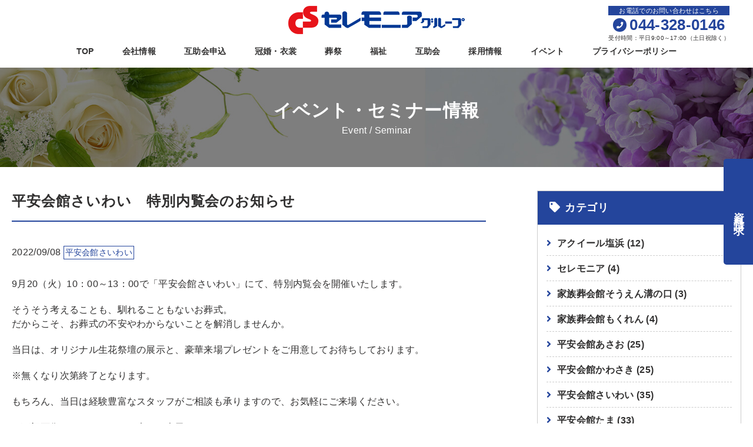

--- FILE ---
content_type: text/html; charset=UTF-8
request_url: https://ceremonia.co.jp/events/1436/
body_size: 11576
content:
<!doctype html>

<html lang="ja" class="no-js">
	<head>
		<meta charset="UTF-8">
		<title>平安会館さいわい　特別内覧会のお知らせ - セレモニアグループ</title>

		<link href="//www.google-analytics.com" rel="dns-prefetch">
        <link href="https://ceremonia.co.jp/wp-content/themes/html5blank-stable/img/icons/favicon.ico" rel="shortcut icon">
        <link href="https://ceremonia.co.jp/wp-content/themes/html5blank-stable/img/icons/touch.png" rel="apple-touch-icon-precomposed">

		<meta http-equiv="X-UA-Compatible" content="IE=edge,chrome=1">
		<meta name="viewport" content="width=device-width, initial-scale=1.0">
		<meta name="description" content="">

    <link rel="stylesheet" href="https://use.fontawesome.com/releases/v5.6.3/css/all.css">
    
    <script src="https://code.jquery.com/jquery-3.2.1.min.js"></script>
    <script src="https://cdnjs.cloudflare.com/ajax/libs/jquery-easing/1.4.1/jquery.easing.min.js"></script>
    <script src="https://ceremonia.co.jp/wp-content/themes/html5blank-stable/js/common.min.js"></script>
    <script src="https://ceremonia.co.jp/wp-content/themes/html5blank-stable/js/jquery.inview.min.js"></script>
    <script type="text/javascript" src="http://code.jquery.com/jquery-migrate-1.4.1.min.js"></script>
		<meta name='robots' content='index, follow, max-image-preview:large, max-snippet:-1, max-video-preview:-1' />
	<style>img:is([sizes="auto" i], [sizes^="auto," i]) { contain-intrinsic-size: 3000px 1500px }</style>
	
	<!-- This site is optimized with the Yoast SEO plugin v26.1.1 - https://yoast.com/wordpress/plugins/seo/ -->
	<link rel="canonical" href="https://ceremonia.co.jp/events/1436/" />
	<meta property="og:locale" content="ja_JP" />
	<meta property="og:type" content="article" />
	<meta property="og:title" content="平安会館さいわい　特別内覧会のお知らせ - セレモニアグループ" />
	<meta property="og:description" content="9月20（火）10：00～13：00で「平安会館さいわい」にて、特別内覧会を開催いたします。 そうそう考えることも、馴れることもないお葬式。だからこそ、お葬式の不安やわからないことを解消しませんか。 当日は、オリジナル生&hellip;" />
	<meta property="og:url" content="https://ceremonia.co.jp/events/1436/" />
	<meta property="og:site_name" content="セレモニアグループ" />
	<meta property="article:modified_time" content="2022-10-07T01:18:47+00:00" />
	<meta property="og:image" content="https://ceremonia.co.jp/wp-content/uploads/2022/08/thumb.jpg" />
	<meta property="og:image:width" content="528" />
	<meta property="og:image:height" content="352" />
	<meta property="og:image:type" content="image/jpeg" />
	<meta name="twitter:card" content="summary_large_image" />
	<script type="application/ld+json" class="yoast-schema-graph">{"@context":"https://schema.org","@graph":[{"@type":"WebPage","@id":"https://ceremonia.co.jp/events/1436/","url":"https://ceremonia.co.jp/events/1436/","name":"平安会館さいわい　特別内覧会のお知らせ - セレモニアグループ","isPartOf":{"@id":"https://ceremonia.co.jp/#website"},"primaryImageOfPage":{"@id":"https://ceremonia.co.jp/events/1436/#primaryimage"},"image":{"@id":"https://ceremonia.co.jp/events/1436/#primaryimage"},"thumbnailUrl":"https://ceremonia.co.jp/wp-content/uploads/2022/08/thumb.jpg","datePublished":"2022-09-08T00:41:27+00:00","dateModified":"2022-10-07T01:18:47+00:00","breadcrumb":{"@id":"https://ceremonia.co.jp/events/1436/#breadcrumb"},"inLanguage":"ja","potentialAction":[{"@type":"ReadAction","target":["https://ceremonia.co.jp/events/1436/"]}]},{"@type":"ImageObject","inLanguage":"ja","@id":"https://ceremonia.co.jp/events/1436/#primaryimage","url":"https://ceremonia.co.jp/wp-content/uploads/2022/08/thumb.jpg","contentUrl":"https://ceremonia.co.jp/wp-content/uploads/2022/08/thumb.jpg","width":528,"height":352,"caption":"来場プレゼント付き特別内覧会"},{"@type":"BreadcrumbList","@id":"https://ceremonia.co.jp/events/1436/#breadcrumb","itemListElement":[{"@type":"ListItem","position":1,"name":"Home","item":"https://ceremonia.co.jp/"},{"@type":"ListItem","position":2,"name":"イベント・セミナー情報","item":"https://ceremonia.co.jp/events/"},{"@type":"ListItem","position":3,"name":"平安会館さいわい　特別内覧会のお知らせ"}]},{"@type":"WebSite","@id":"https://ceremonia.co.jp/#website","url":"https://ceremonia.co.jp/","name":"セレモニアグループ","description":"","potentialAction":[{"@type":"SearchAction","target":{"@type":"EntryPoint","urlTemplate":"https://ceremonia.co.jp/?s={search_term_string}"},"query-input":{"@type":"PropertyValueSpecification","valueRequired":true,"valueName":"search_term_string"}}],"inLanguage":"ja"}]}</script>
	<!-- / Yoast SEO plugin. -->


<script type="text/javascript">
/* <![CDATA[ */
window._wpemojiSettings = {"baseUrl":"https:\/\/s.w.org\/images\/core\/emoji\/16.0.1\/72x72\/","ext":".png","svgUrl":"https:\/\/s.w.org\/images\/core\/emoji\/16.0.1\/svg\/","svgExt":".svg","source":{"concatemoji":"https:\/\/ceremonia.co.jp\/wp-includes\/js\/wp-emoji-release.min.js?ver=6.8.3"}};
/*! This file is auto-generated */
!function(s,n){var o,i,e;function c(e){try{var t={supportTests:e,timestamp:(new Date).valueOf()};sessionStorage.setItem(o,JSON.stringify(t))}catch(e){}}function p(e,t,n){e.clearRect(0,0,e.canvas.width,e.canvas.height),e.fillText(t,0,0);var t=new Uint32Array(e.getImageData(0,0,e.canvas.width,e.canvas.height).data),a=(e.clearRect(0,0,e.canvas.width,e.canvas.height),e.fillText(n,0,0),new Uint32Array(e.getImageData(0,0,e.canvas.width,e.canvas.height).data));return t.every(function(e,t){return e===a[t]})}function u(e,t){e.clearRect(0,0,e.canvas.width,e.canvas.height),e.fillText(t,0,0);for(var n=e.getImageData(16,16,1,1),a=0;a<n.data.length;a++)if(0!==n.data[a])return!1;return!0}function f(e,t,n,a){switch(t){case"flag":return n(e,"\ud83c\udff3\ufe0f\u200d\u26a7\ufe0f","\ud83c\udff3\ufe0f\u200b\u26a7\ufe0f")?!1:!n(e,"\ud83c\udde8\ud83c\uddf6","\ud83c\udde8\u200b\ud83c\uddf6")&&!n(e,"\ud83c\udff4\udb40\udc67\udb40\udc62\udb40\udc65\udb40\udc6e\udb40\udc67\udb40\udc7f","\ud83c\udff4\u200b\udb40\udc67\u200b\udb40\udc62\u200b\udb40\udc65\u200b\udb40\udc6e\u200b\udb40\udc67\u200b\udb40\udc7f");case"emoji":return!a(e,"\ud83e\udedf")}return!1}function g(e,t,n,a){var r="undefined"!=typeof WorkerGlobalScope&&self instanceof WorkerGlobalScope?new OffscreenCanvas(300,150):s.createElement("canvas"),o=r.getContext("2d",{willReadFrequently:!0}),i=(o.textBaseline="top",o.font="600 32px Arial",{});return e.forEach(function(e){i[e]=t(o,e,n,a)}),i}function t(e){var t=s.createElement("script");t.src=e,t.defer=!0,s.head.appendChild(t)}"undefined"!=typeof Promise&&(o="wpEmojiSettingsSupports",i=["flag","emoji"],n.supports={everything:!0,everythingExceptFlag:!0},e=new Promise(function(e){s.addEventListener("DOMContentLoaded",e,{once:!0})}),new Promise(function(t){var n=function(){try{var e=JSON.parse(sessionStorage.getItem(o));if("object"==typeof e&&"number"==typeof e.timestamp&&(new Date).valueOf()<e.timestamp+604800&&"object"==typeof e.supportTests)return e.supportTests}catch(e){}return null}();if(!n){if("undefined"!=typeof Worker&&"undefined"!=typeof OffscreenCanvas&&"undefined"!=typeof URL&&URL.createObjectURL&&"undefined"!=typeof Blob)try{var e="postMessage("+g.toString()+"("+[JSON.stringify(i),f.toString(),p.toString(),u.toString()].join(",")+"));",a=new Blob([e],{type:"text/javascript"}),r=new Worker(URL.createObjectURL(a),{name:"wpTestEmojiSupports"});return void(r.onmessage=function(e){c(n=e.data),r.terminate(),t(n)})}catch(e){}c(n=g(i,f,p,u))}t(n)}).then(function(e){for(var t in e)n.supports[t]=e[t],n.supports.everything=n.supports.everything&&n.supports[t],"flag"!==t&&(n.supports.everythingExceptFlag=n.supports.everythingExceptFlag&&n.supports[t]);n.supports.everythingExceptFlag=n.supports.everythingExceptFlag&&!n.supports.flag,n.DOMReady=!1,n.readyCallback=function(){n.DOMReady=!0}}).then(function(){return e}).then(function(){var e;n.supports.everything||(n.readyCallback(),(e=n.source||{}).concatemoji?t(e.concatemoji):e.wpemoji&&e.twemoji&&(t(e.twemoji),t(e.wpemoji)))}))}((window,document),window._wpemojiSettings);
/* ]]> */
</script>
<style id='wp-emoji-styles-inline-css' type='text/css'>

	img.wp-smiley, img.emoji {
		display: inline !important;
		border: none !important;
		box-shadow: none !important;
		height: 1em !important;
		width: 1em !important;
		margin: 0 0.07em !important;
		vertical-align: -0.1em !important;
		background: none !important;
		padding: 0 !important;
	}
</style>
<link rel='stylesheet' id='wp-block-library-css' href='https://ceremonia.co.jp/wp-includes/css/dist/block-library/style.min.css?ver=6.8.3' media='all' />
<style id='classic-theme-styles-inline-css' type='text/css'>
/*! This file is auto-generated */
.wp-block-button__link{color:#fff;background-color:#32373c;border-radius:9999px;box-shadow:none;text-decoration:none;padding:calc(.667em + 2px) calc(1.333em + 2px);font-size:1.125em}.wp-block-file__button{background:#32373c;color:#fff;text-decoration:none}
</style>
<style id='global-styles-inline-css' type='text/css'>
:root{--wp--preset--aspect-ratio--square: 1;--wp--preset--aspect-ratio--4-3: 4/3;--wp--preset--aspect-ratio--3-4: 3/4;--wp--preset--aspect-ratio--3-2: 3/2;--wp--preset--aspect-ratio--2-3: 2/3;--wp--preset--aspect-ratio--16-9: 16/9;--wp--preset--aspect-ratio--9-16: 9/16;--wp--preset--color--black: #000000;--wp--preset--color--cyan-bluish-gray: #abb8c3;--wp--preset--color--white: #ffffff;--wp--preset--color--pale-pink: #f78da7;--wp--preset--color--vivid-red: #cf2e2e;--wp--preset--color--luminous-vivid-orange: #ff6900;--wp--preset--color--luminous-vivid-amber: #fcb900;--wp--preset--color--light-green-cyan: #7bdcb5;--wp--preset--color--vivid-green-cyan: #00d084;--wp--preset--color--pale-cyan-blue: #8ed1fc;--wp--preset--color--vivid-cyan-blue: #0693e3;--wp--preset--color--vivid-purple: #9b51e0;--wp--preset--gradient--vivid-cyan-blue-to-vivid-purple: linear-gradient(135deg,rgba(6,147,227,1) 0%,rgb(155,81,224) 100%);--wp--preset--gradient--light-green-cyan-to-vivid-green-cyan: linear-gradient(135deg,rgb(122,220,180) 0%,rgb(0,208,130) 100%);--wp--preset--gradient--luminous-vivid-amber-to-luminous-vivid-orange: linear-gradient(135deg,rgba(252,185,0,1) 0%,rgba(255,105,0,1) 100%);--wp--preset--gradient--luminous-vivid-orange-to-vivid-red: linear-gradient(135deg,rgba(255,105,0,1) 0%,rgb(207,46,46) 100%);--wp--preset--gradient--very-light-gray-to-cyan-bluish-gray: linear-gradient(135deg,rgb(238,238,238) 0%,rgb(169,184,195) 100%);--wp--preset--gradient--cool-to-warm-spectrum: linear-gradient(135deg,rgb(74,234,220) 0%,rgb(151,120,209) 20%,rgb(207,42,186) 40%,rgb(238,44,130) 60%,rgb(251,105,98) 80%,rgb(254,248,76) 100%);--wp--preset--gradient--blush-light-purple: linear-gradient(135deg,rgb(255,206,236) 0%,rgb(152,150,240) 100%);--wp--preset--gradient--blush-bordeaux: linear-gradient(135deg,rgb(254,205,165) 0%,rgb(254,45,45) 50%,rgb(107,0,62) 100%);--wp--preset--gradient--luminous-dusk: linear-gradient(135deg,rgb(255,203,112) 0%,rgb(199,81,192) 50%,rgb(65,88,208) 100%);--wp--preset--gradient--pale-ocean: linear-gradient(135deg,rgb(255,245,203) 0%,rgb(182,227,212) 50%,rgb(51,167,181) 100%);--wp--preset--gradient--electric-grass: linear-gradient(135deg,rgb(202,248,128) 0%,rgb(113,206,126) 100%);--wp--preset--gradient--midnight: linear-gradient(135deg,rgb(2,3,129) 0%,rgb(40,116,252) 100%);--wp--preset--font-size--small: 13px;--wp--preset--font-size--medium: 20px;--wp--preset--font-size--large: 36px;--wp--preset--font-size--x-large: 42px;--wp--preset--spacing--20: 0.44rem;--wp--preset--spacing--30: 0.67rem;--wp--preset--spacing--40: 1rem;--wp--preset--spacing--50: 1.5rem;--wp--preset--spacing--60: 2.25rem;--wp--preset--spacing--70: 3.38rem;--wp--preset--spacing--80: 5.06rem;--wp--preset--shadow--natural: 6px 6px 9px rgba(0, 0, 0, 0.2);--wp--preset--shadow--deep: 12px 12px 50px rgba(0, 0, 0, 0.4);--wp--preset--shadow--sharp: 6px 6px 0px rgba(0, 0, 0, 0.2);--wp--preset--shadow--outlined: 6px 6px 0px -3px rgba(255, 255, 255, 1), 6px 6px rgba(0, 0, 0, 1);--wp--preset--shadow--crisp: 6px 6px 0px rgba(0, 0, 0, 1);}:where(.is-layout-flex){gap: 0.5em;}:where(.is-layout-grid){gap: 0.5em;}body .is-layout-flex{display: flex;}.is-layout-flex{flex-wrap: wrap;align-items: center;}.is-layout-flex > :is(*, div){margin: 0;}body .is-layout-grid{display: grid;}.is-layout-grid > :is(*, div){margin: 0;}:where(.wp-block-columns.is-layout-flex){gap: 2em;}:where(.wp-block-columns.is-layout-grid){gap: 2em;}:where(.wp-block-post-template.is-layout-flex){gap: 1.25em;}:where(.wp-block-post-template.is-layout-grid){gap: 1.25em;}.has-black-color{color: var(--wp--preset--color--black) !important;}.has-cyan-bluish-gray-color{color: var(--wp--preset--color--cyan-bluish-gray) !important;}.has-white-color{color: var(--wp--preset--color--white) !important;}.has-pale-pink-color{color: var(--wp--preset--color--pale-pink) !important;}.has-vivid-red-color{color: var(--wp--preset--color--vivid-red) !important;}.has-luminous-vivid-orange-color{color: var(--wp--preset--color--luminous-vivid-orange) !important;}.has-luminous-vivid-amber-color{color: var(--wp--preset--color--luminous-vivid-amber) !important;}.has-light-green-cyan-color{color: var(--wp--preset--color--light-green-cyan) !important;}.has-vivid-green-cyan-color{color: var(--wp--preset--color--vivid-green-cyan) !important;}.has-pale-cyan-blue-color{color: var(--wp--preset--color--pale-cyan-blue) !important;}.has-vivid-cyan-blue-color{color: var(--wp--preset--color--vivid-cyan-blue) !important;}.has-vivid-purple-color{color: var(--wp--preset--color--vivid-purple) !important;}.has-black-background-color{background-color: var(--wp--preset--color--black) !important;}.has-cyan-bluish-gray-background-color{background-color: var(--wp--preset--color--cyan-bluish-gray) !important;}.has-white-background-color{background-color: var(--wp--preset--color--white) !important;}.has-pale-pink-background-color{background-color: var(--wp--preset--color--pale-pink) !important;}.has-vivid-red-background-color{background-color: var(--wp--preset--color--vivid-red) !important;}.has-luminous-vivid-orange-background-color{background-color: var(--wp--preset--color--luminous-vivid-orange) !important;}.has-luminous-vivid-amber-background-color{background-color: var(--wp--preset--color--luminous-vivid-amber) !important;}.has-light-green-cyan-background-color{background-color: var(--wp--preset--color--light-green-cyan) !important;}.has-vivid-green-cyan-background-color{background-color: var(--wp--preset--color--vivid-green-cyan) !important;}.has-pale-cyan-blue-background-color{background-color: var(--wp--preset--color--pale-cyan-blue) !important;}.has-vivid-cyan-blue-background-color{background-color: var(--wp--preset--color--vivid-cyan-blue) !important;}.has-vivid-purple-background-color{background-color: var(--wp--preset--color--vivid-purple) !important;}.has-black-border-color{border-color: var(--wp--preset--color--black) !important;}.has-cyan-bluish-gray-border-color{border-color: var(--wp--preset--color--cyan-bluish-gray) !important;}.has-white-border-color{border-color: var(--wp--preset--color--white) !important;}.has-pale-pink-border-color{border-color: var(--wp--preset--color--pale-pink) !important;}.has-vivid-red-border-color{border-color: var(--wp--preset--color--vivid-red) !important;}.has-luminous-vivid-orange-border-color{border-color: var(--wp--preset--color--luminous-vivid-orange) !important;}.has-luminous-vivid-amber-border-color{border-color: var(--wp--preset--color--luminous-vivid-amber) !important;}.has-light-green-cyan-border-color{border-color: var(--wp--preset--color--light-green-cyan) !important;}.has-vivid-green-cyan-border-color{border-color: var(--wp--preset--color--vivid-green-cyan) !important;}.has-pale-cyan-blue-border-color{border-color: var(--wp--preset--color--pale-cyan-blue) !important;}.has-vivid-cyan-blue-border-color{border-color: var(--wp--preset--color--vivid-cyan-blue) !important;}.has-vivid-purple-border-color{border-color: var(--wp--preset--color--vivid-purple) !important;}.has-vivid-cyan-blue-to-vivid-purple-gradient-background{background: var(--wp--preset--gradient--vivid-cyan-blue-to-vivid-purple) !important;}.has-light-green-cyan-to-vivid-green-cyan-gradient-background{background: var(--wp--preset--gradient--light-green-cyan-to-vivid-green-cyan) !important;}.has-luminous-vivid-amber-to-luminous-vivid-orange-gradient-background{background: var(--wp--preset--gradient--luminous-vivid-amber-to-luminous-vivid-orange) !important;}.has-luminous-vivid-orange-to-vivid-red-gradient-background{background: var(--wp--preset--gradient--luminous-vivid-orange-to-vivid-red) !important;}.has-very-light-gray-to-cyan-bluish-gray-gradient-background{background: var(--wp--preset--gradient--very-light-gray-to-cyan-bluish-gray) !important;}.has-cool-to-warm-spectrum-gradient-background{background: var(--wp--preset--gradient--cool-to-warm-spectrum) !important;}.has-blush-light-purple-gradient-background{background: var(--wp--preset--gradient--blush-light-purple) !important;}.has-blush-bordeaux-gradient-background{background: var(--wp--preset--gradient--blush-bordeaux) !important;}.has-luminous-dusk-gradient-background{background: var(--wp--preset--gradient--luminous-dusk) !important;}.has-pale-ocean-gradient-background{background: var(--wp--preset--gradient--pale-ocean) !important;}.has-electric-grass-gradient-background{background: var(--wp--preset--gradient--electric-grass) !important;}.has-midnight-gradient-background{background: var(--wp--preset--gradient--midnight) !important;}.has-small-font-size{font-size: var(--wp--preset--font-size--small) !important;}.has-medium-font-size{font-size: var(--wp--preset--font-size--medium) !important;}.has-large-font-size{font-size: var(--wp--preset--font-size--large) !important;}.has-x-large-font-size{font-size: var(--wp--preset--font-size--x-large) !important;}
:where(.wp-block-post-template.is-layout-flex){gap: 1.25em;}:where(.wp-block-post-template.is-layout-grid){gap: 1.25em;}
:where(.wp-block-columns.is-layout-flex){gap: 2em;}:where(.wp-block-columns.is-layout-grid){gap: 2em;}
:root :where(.wp-block-pullquote){font-size: 1.5em;line-height: 1.6;}
</style>
<link rel='stylesheet' id='contact-form-7-css' href='https://ceremonia.co.jp/wp-content/plugins/contact-form-7/includes/css/styles.css?ver=6.1.4' media='all' />
<link rel='stylesheet' id='html5blank-css' href='https://ceremonia.co.jp/wp-content/themes/html5blank-stable/style.css?ver=1.0' media='all' />
<script type="text/javascript" src="https://ceremonia.co.jp/wp-content/themes/html5blank-stable/js/lib/conditionizr-4.3.0.min.js?ver=4.3.0" id="conditionizr-js"></script>
<script type="text/javascript" src="https://ceremonia.co.jp/wp-content/themes/html5blank-stable/js/lib/modernizr-2.7.1.min.js?ver=2.7.1" id="modernizr-js"></script>
<link rel="https://api.w.org/" href="https://ceremonia.co.jp/wp-json/" /><link rel="alternate" title="JSON" type="application/json" href="https://ceremonia.co.jp/wp-json/wp/v2/events/1436" /><link rel="alternate" title="oEmbed (JSON)" type="application/json+oembed" href="https://ceremonia.co.jp/wp-json/oembed/1.0/embed?url=https%3A%2F%2Fceremonia.co.jp%2Fevents%2F1436%2F" />
<link rel="alternate" title="oEmbed (XML)" type="text/xml+oembed" href="https://ceremonia.co.jp/wp-json/oembed/1.0/embed?url=https%3A%2F%2Fceremonia.co.jp%2Fevents%2F1436%2F&#038;format=xml" />
		<script>
        // conditionizr.com
        // configure environment tests
        conditionizr.config({
            assets: 'https://ceremonia.co.jp/wp-content/themes/html5blank-stable',
            tests: {}
        });
    </script>
    <!-- GoogleAnalyticsタグ -->
    <script>
      (function(i,s,o,g,r,a,m){i['GoogleAnalyticsObject']=r;i[r]=i[r]||function(){
      (i[r].q=i[r].q||[]).push(arguments)},i[r].l=1*new Date();a=s.createElement(o),
      m=s.getElementsByTagName(o)[0];a.async=1;a.src=g;m.parentNode.insertBefore(a,m)
      })(window,document,'script','//www.google-analytics.com/analytics.js','ga');

      ga('create', 'UA-25400468-4', 'auto');
      ga('require', 'displayfeatures');
      ga('require', 'linkid', 'linkid.js');
      ga('send', 'pageview');

    </script>
	</head>
	<body class="wp-singular events-template-default single single-events postid-1436 wp-theme-html5blank-stable ">
    <header id="header">
      <div class="ly-container-wrap">
        <div class="fixed-sp">
                    <div class="logo"><a href="https://ceremonia.co.jp"><img src="https://ceremonia.co.jp/wp-content/themes/html5blank-stable/img/common/logo.png" alt="セレモニアグループ"></a></div>
                    <div class="nav-button">
            <span></span>
            <span></span>
            <span></span>
          </div>
        </div>
        <nav class="nav-wrap">
          <div class="nav-overlay">
            <ul class="nav">
              <li><a href="https://ceremonia.co.jp">TOP</a></li>
              <li id="has-childs" class="parent"><a href="#">会社情報</a>
                <ul class="child under">
                  <li><a href="https://ceremonia.co.jp/company/#company-greeting"><i class="fas fa-caret-right"></i>会社挨拶</a></li>
                  <li><a href="https://ceremonia.co.jp/company/company/"><i class="fas fa-caret-right"></i>会社概要</a></li>
                  <li><a href="https://ceremonia.co.jp/company/facility/"><i class="fas fa-caret-right"></i>事業所案内</a></li>
                  <li><a href="https://ceremonia.co.jp/company/history/"><i class="fas fa-caret-right"></i>沿革</a></li>
                  <li><a href="https://ceremonia.co.jp/company/social/"><i class="fas fa-caret-right"></i>社会貢献活動</a></li>
                  <li><a href="https://ceremonia.co.jp/company/summary/"><i class="fas fa-caret-right"></i>事業概要情報閲覧場所</a></li>
                </ul>
              </li>
              <li><a href="https://ceremonia.co.jp/gojo-form/">互助会申込</a></li>
              <li><a href="https://pure2241.com/" target="_blank" rel="noopener">冠婚・衣裳</a></li>
              <li><a href="https://ceremonia.co.jp/funeral/" rel="noopener">葬祭</a></li>
              <li><a href="https://www.cs-apple.jp/" target="_blank" rel="noopener">福祉</a></li>
              <li><a href="https://ceremonia.co.jp/gojo/">互助会</a></li>
              <li id="has-childs" class="parent"><a href="#">採用情報</a>
                <ul class="child under">
                  <li><a href="https://ceremonia.co.jp/recruit/" target="_blank"><i class="fas fa-caret-right"></i>新卒採用</a></li>
                  <li><a href="https://ceremonia.co.jp/recruit/career/" target="_blank"><i class="fas fa-caret-right"></i>中途採用</a></li>
                </ul>
              </li>
              <li><a href="https://ceremonia.co.jp/events/">イベント</a></li>
              <li><a href="https://ceremonia.co.jp/privacy/index.php">プライバシーポリシー</a></li>
              <!--<li><a href="https://ceremonia.co.jp/enter/">応募フォーム</a></li>-->
            </ul>

                          <div class="contact">
                <span class="tel-ttl">お電話でのお問い合わせはこちら</span>
                <a href="tel:0443280146" class="tel-num"><i class="fas fa-phone"></i>044-328-0146</a>
                <p>受付時間：平日9:00～17:00（土日祝除く）</p>
              </div>
            
          </div>
        </nav>
      </div><!-- /.ly-container-wrap -->
    </header><!-- /.ly-header-->

  <div class="mv-02 p-mb40">
    <div class="ly-container-wrap">
      <div class="main-title">イベント・セミナー情報</div>
      <div class="en-ttl">Event / Seminar</div>
    </div>
  </div><!-- /.mv-02 -->

	<main role="main" class="page-column">
    
    <div class="ly-container-wrap">
      
      <div class="two-column-box clearfix">
        <div class="main-contents single-column">
        
          <!-- article -->
          <article id="post-1436" class="post-1436 events type-events status-publish has-post-thumbnail hentry cate_events-cate-saiwai">

            <!-- post title -->
            <h1 class="m-title-01"><span>平安会館さいわい　特別内覧会のお知らせ</span></h1>
            <!-- /post title -->

            <div class="p-mb30">
              <span class="date">2022/09/08</span>
              <span class="cat">平安会館さいわい</span>
            </div>
            
            
<p>9月20（火）10：00～13：00で「平安会館さいわい」にて、特別内覧会を開催いたします。</p>



<p>そうそう考えることも、馴れることもないお葬式。<br>だからこそ、お葬式の不安やわからないことを解消しませんか。</p>



<p>当日は、オリジナル生花祭壇の展示と、豪華来場プレゼントをご用意してお待ちしております。</p>



<p>※無くなり次第終了となります。</p>



<p>もちろん、当日は経験豊富なスタッフがご相談も承りますので、お気軽にご来場ください。</p>



<p>※下記画像をクリックすると大きく表示されます。</p>



<p><a href="https://ceremonia.co.jp/wp-content/uploads/2022/09/平安会館さいわい　特別内覧会.pdf"><img decoding="async" src="https://ceremonia.co.jp/wp-content/uploads/2022/09/saiwai.jpg" alt="平安会館さいわい　特別内覧会"></a></p>
            
                        <figure class="p-align-c"><img src="https://ceremonia.co.jp/wp-content/uploads/2022/08/thumb.jpg" alt="平安会館さいわい　特別内覧会のお知らせ" style="width: auto;"></figure>
                        
            
          </article>
          <!-- /article -->

        
                <div class="more-button-blue p-mt20"><a href="../">一覧に戻る<i class="fas fa-chevron-right"></i></a></div>
        </div><!-- /.main-contents-->
        
        <div class="sub-menu">
          <h3>カテゴリ</h3>
          <ul>
          	<li class="cat-item cat-item-9"><a href="https://ceremonia.co.jp/cate_events/cate-shiohama/">アクイール塩浜 <span>(12)</span></a>
</li>
	<li class="cat-item cat-item-22"><a href="https://ceremonia.co.jp/cate_events/cate-seremonia/">セレモニア <span>(4)</span></a>
</li>
	<li class="cat-item cat-item-23"><a href="https://ceremonia.co.jp/cate_events/cate-souen-mizonokuchi/">家族葬会館そうえん溝の口 <span>(3)</span></a>
</li>
	<li class="cat-item cat-item-21"><a href="https://ceremonia.co.jp/cate_events/cate-mokuren/">家族葬会館もくれん <span>(4)</span></a>
</li>
	<li class="cat-item cat-item-10"><a href="https://ceremonia.co.jp/cate_events/cate-asao/">平安会館あさお <span>(25)</span></a>
</li>
	<li class="cat-item cat-item-15"><a href="https://ceremonia.co.jp/cate_events/cate-kawasaki/">平安会館かわさき <span>(25)</span></a>
</li>
	<li class="cat-item cat-item-11"><a href="https://ceremonia.co.jp/cate_events/cate-saiwai/">平安会館さいわい <span>(35)</span></a>
</li>
	<li class="cat-item cat-item-12"><a href="https://ceremonia.co.jp/cate_events/cate-tama/">平安会館たま <span>(33)</span></a>
</li>
	<li class="cat-item cat-item-16"><a href="https://ceremonia.co.jp/cate_events/cate-mizonokuchi/">平安会館みぞのくち <span>(19)</span></a>
</li>
	<li class="cat-item cat-item-14"><a href="https://ceremonia.co.jp/cate_events/cate-miyauchi/">平安会館みやうち <span>(30)</span></a>
</li>
	<li class="cat-item cat-item-13"><a href="https://ceremonia.co.jp/cate_events/cate-miyamaedaira/">平安会館みやまえだいら <span>(25)</span></a>
</li>
	<li class="cat-item cat-item-8"><a href="https://ceremonia.co.jp/cate_events/cate-watarida/">平安会館わたりだ <span>(30)</span></a>
</li>
          </ul>
          <h3>年月別</h3>
          <ul class="menu-year-month">	<li><a href='https://ceremonia.co.jp/date/2026/01/?post_type=events'>2026年1月</a>&nbsp;(3)</li>
	<li><a href='https://ceremonia.co.jp/date/2025/12/?post_type=events'>2025年12月</a>&nbsp;(2)</li>
	<li><a href='https://ceremonia.co.jp/date/2025/11/?post_type=events'>2025年11月</a>&nbsp;(3)</li>
	<li><a href='https://ceremonia.co.jp/date/2025/10/?post_type=events'>2025年10月</a>&nbsp;(1)</li>
	<li><a href='https://ceremonia.co.jp/date/2025/09/?post_type=events'>2025年9月</a>&nbsp;(2)</li>
	<li><a href='https://ceremonia.co.jp/date/2025/08/?post_type=events'>2025年8月</a>&nbsp;(5)</li>
	<li><a href='https://ceremonia.co.jp/date/2025/07/?post_type=events'>2025年7月</a>&nbsp;(5)</li>
	<li><a href='https://ceremonia.co.jp/date/2025/06/?post_type=events'>2025年6月</a>&nbsp;(7)</li>
	<li><a href='https://ceremonia.co.jp/date/2025/04/?post_type=events'>2025年4月</a>&nbsp;(3)</li>
	<li><a href='https://ceremonia.co.jp/date/2025/03/?post_type=events'>2025年3月</a>&nbsp;(6)</li>
	<li><a href='https://ceremonia.co.jp/date/2025/02/?post_type=events'>2025年2月</a>&nbsp;(1)</li>
	<li><a href='https://ceremonia.co.jp/date/2025/01/?post_type=events'>2025年1月</a>&nbsp;(6)</li>
	<li><a href='https://ceremonia.co.jp/date/2024/11/?post_type=events'>2024年11月</a>&nbsp;(4)</li>
	<li><a href='https://ceremonia.co.jp/date/2024/10/?post_type=events'>2024年10月</a>&nbsp;(5)</li>
	<li><a href='https://ceremonia.co.jp/date/2024/09/?post_type=events'>2024年9月</a>&nbsp;(3)</li>
	<li><a href='https://ceremonia.co.jp/date/2024/08/?post_type=events'>2024年8月</a>&nbsp;(1)</li>
	<li><a href='https://ceremonia.co.jp/date/2024/07/?post_type=events'>2024年7月</a>&nbsp;(4)</li>
	<li><a href='https://ceremonia.co.jp/date/2024/06/?post_type=events'>2024年6月</a>&nbsp;(6)</li>
	<li><a href='https://ceremonia.co.jp/date/2024/05/?post_type=events'>2024年5月</a>&nbsp;(6)</li>
	<li><a href='https://ceremonia.co.jp/date/2024/04/?post_type=events'>2024年4月</a>&nbsp;(4)</li>
	<li><a href='https://ceremonia.co.jp/date/2024/03/?post_type=events'>2024年3月</a>&nbsp;(2)</li>
	<li><a href='https://ceremonia.co.jp/date/2024/01/?post_type=events'>2024年1月</a>&nbsp;(7)</li>
	<li><a href='https://ceremonia.co.jp/date/2023/12/?post_type=events'>2023年12月</a>&nbsp;(5)</li>
	<li><a href='https://ceremonia.co.jp/date/2023/11/?post_type=events'>2023年11月</a>&nbsp;(4)</li>
	<li><a href='https://ceremonia.co.jp/date/2023/10/?post_type=events'>2023年10月</a>&nbsp;(2)</li>
	<li><a href='https://ceremonia.co.jp/date/2023/09/?post_type=events'>2023年9月</a>&nbsp;(14)</li>
	<li><a href='https://ceremonia.co.jp/date/2023/08/?post_type=events'>2023年8月</a>&nbsp;(5)</li>
	<li><a href='https://ceremonia.co.jp/date/2023/07/?post_type=events'>2023年7月</a>&nbsp;(5)</li>
	<li><a href='https://ceremonia.co.jp/date/2023/06/?post_type=events'>2023年6月</a>&nbsp;(5)</li>
	<li><a href='https://ceremonia.co.jp/date/2023/05/?post_type=events'>2023年5月</a>&nbsp;(3)</li>
	<li><a href='https://ceremonia.co.jp/date/2023/04/?post_type=events'>2023年4月</a>&nbsp;(8)</li>
	<li><a href='https://ceremonia.co.jp/date/2023/03/?post_type=events'>2023年3月</a>&nbsp;(6)</li>
	<li><a href='https://ceremonia.co.jp/date/2023/02/?post_type=events'>2023年2月</a>&nbsp;(3)</li>
	<li><a href='https://ceremonia.co.jp/date/2023/01/?post_type=events'>2023年1月</a>&nbsp;(1)</li>
	<li><a href='https://ceremonia.co.jp/date/2022/12/?post_type=events'>2022年12月</a>&nbsp;(18)</li>
	<li><a href='https://ceremonia.co.jp/date/2022/10/?post_type=events'>2022年10月</a>&nbsp;(7)</li>
	<li><a href='https://ceremonia.co.jp/date/2022/09/?post_type=events'>2022年9月</a>&nbsp;(6)</li>
	<li><a href='https://ceremonia.co.jp/date/2022/08/?post_type=events'>2022年8月</a>&nbsp;(5)</li>
	<li><a href='https://ceremonia.co.jp/date/2022/07/?post_type=events'>2022年7月</a>&nbsp;(5)</li>
	<li><a href='https://ceremonia.co.jp/date/2022/06/?post_type=events'>2022年6月</a>&nbsp;(5)</li>
	<li><a href='https://ceremonia.co.jp/date/2022/05/?post_type=events'>2022年5月</a>&nbsp;(5)</li>
	<li><a href='https://ceremonia.co.jp/date/2022/04/?post_type=events'>2022年4月</a>&nbsp;(5)</li>
	<li><a href='https://ceremonia.co.jp/date/2022/03/?post_type=events'>2022年3月</a>&nbsp;(6)</li>
	<li><a href='https://ceremonia.co.jp/date/2022/02/?post_type=events'>2022年2月</a>&nbsp;(5)</li>
	<li><a href='https://ceremonia.co.jp/date/2022/01/?post_type=events'>2022年1月</a>&nbsp;(4)</li>
	<li><a href='https://ceremonia.co.jp/date/2021/12/?post_type=events'>2021年12月</a>&nbsp;(6)</li>
	<li><a href='https://ceremonia.co.jp/date/2021/10/?post_type=events'>2021年10月</a>&nbsp;(8)</li>
	<li><a href='https://ceremonia.co.jp/date/2021/09/?post_type=events'>2021年9月</a>&nbsp;(2)</li>
	<li><a href='https://ceremonia.co.jp/date/2021/08/?post_type=events'>2021年8月</a>&nbsp;(1)</li>
	<li><a href='https://ceremonia.co.jp/date/2020/02/?post_type=events'>2020年2月</a>&nbsp;(7)</li>
	<li><a href='https://ceremonia.co.jp/date/2020/01/?post_type=events'>2020年1月</a>&nbsp;(3)</li>
          </ul>
        </div><!-- /.sub-menu -->
        
      </div><!-- /.two-column-box -->
      
    </div><!-- /.ly-container-wrap -->
    
	</main>

<div id="common-contact">
    <div class="ly-container-wrap">
      <div class="web-contact">
        <h2>WEBからのお問い合わせ</h2>
        <figure><img src="https://ceremonia.co.jp/wp-content/themes/html5blank-stable/img/common/contact_mail.png" alt=""></figure>
        <div class="black-button"><a href="https://ceremonia.co.jp/contact/">入会案内・資料請求はこちら<i class="fas fa-chevron-right"></i></a></div>
      </div><!-- /.web-contact -->
  
              <div class="tel-contact">
          <h2>お電話でのお問い合わせ</h2>
          <figure><img src="https://ceremonia.co.jp/wp-content/themes/html5blank-stable/img/common/contact_operator.png" alt=""></figure>
          <a href="tel:0443280146" class="tel-num"><i class="fas fa-phone"></i>044-328-0146</a>
          <p>受付時間：平日9:00～17:00（土日祝除く）</p>
        </div><!-- /.web-contact -->
        
    </div>
  </div><!-- /#common-contact -->
  
  
          <a id="d-request" href="https://ceremonia.co.jp/contact/"><span>資料<br class="sp-only">請求</span></a>
      
  
  
  <footer id="footer">
    <nav class="relation-link">
      <div class="ly-container-wrap">
        <div class="group-link">
          <h2>関連リンク</h2>
          <ul style="margin-bottom: 10px;">
            <li><a href="https://www.sano-sousai.co.jp/" target="_blank" rel="noopener"><img src="https://ceremonia.co.jp/wp-content/themes/html5blank-stable/img/common/logo-sano.png" alt="川崎市・横浜市の葬儀は佐野商店"></a></li>
            <li><a href="https://studio-chikai.jp/" target="_blank" rel="noopener"><img src="https://ceremonia.co.jp/wp-content/themes/html5blank-stable/img/common/logo-chikai.png" alt="川崎市のフォトウェディングならStudio CHIKAIへ"></a></li>
            <!-- <li><a href="https://axiarq.jimdosite.com/" target="_blank" rel="noopener"><img src="https://ceremonia.co.jp/wp-content/themes/html5blank-stable/img/common/logo-axiarq.png" alt="結婚相談所アクシアーク,地域密着セレモニアグループがお届けする安心安全と信頼実績の相談所。"></a></li> -->
            <li><a href="https://www.cs-apple.jp/" target="_blank" rel="noopener"><img src="https://ceremonia.co.jp/wp-content/themes/html5blank-stable/img/common/logo-apple.png" alt="セレモニアの介護・福祉サービス あっぷる"></a></li>
            <li><a href="https://pure2241.com/" target="_blank" rel="noopener"><img src="https://ceremonia.co.jp/wp-content/themes/html5blank-stable/img/common/logo-pureheart.png" alt="Wedding&Costume Pure Heart"></a></li>
          </ul>
          <ul>
            <li><a href="https://www.zengokyo.or.jp/" target="_blank" rel="noopener"><img src="https://ceremonia.co.jp/wp-content/themes/html5blank-stable/img/common/logo-zengokyo.png" alt="一般社団法人全日本冠婚葬祭互助協会（全互協）"></a></li>
            <li><a href="https://www.gojokaih.co.jp/" target="_blank" rel="noopener"><img src="https://ceremonia.co.jp/wp-content/themes/html5blank-stable/img/common/logo-gojokaih.png" alt="互助会保証株式会社"></a></li>
            <li><a href="https://www.ceremony-culture.jp/" target="_blank" rel="noopener"><img src="https://ceremonia.co.jp/wp-content/themes/html5blank-stable/img/common/logo-ceremony-culture.png" alt="一般財団法人冠婚葬祭文化振興財団"></a></li>
            <li><a href="https://sikisaisai.jp/" target="_blank" rel="noopener"><img src="https://ceremonia.co.jp/wp-content/themes/html5blank-stable/img/common/logo-sikisaikai.png" alt="暮らしを彩る冠婚葬祭メディアsikisaisai"></a></li>
          </ul>
        </div>
      </div><!-- /.ly-container-wrap -->
    </nav>
    <nav class="relation-link sponsor-link">
      <div class="ly-container-wrap">
        <h2>セレモニアグループは川崎市で活躍するチームや取り組みを応援しています！</h2>
        <div class="flex-box">
          <ul>
            <li><a href="https://www.frontale.co.jp/" target="_blank" rel="noopener"><img src="https://ceremonia.co.jp/wp-content/themes/html5blank-stable/img/common/bnr-frontale.png" alt="川崎フロンターレ"></a></li>
            <li><a href="https://kawasaki-bravethunders.com/" target="_blank" rel="noopener"><img src="https://ceremonia.co.jp/wp-content/themes/html5blank-stable/img/common/bnr-brave-thunders_2023.png" alt="&ONE～KAWASAKI BRAVE THUNDERS SDGs CHALLENGE～"></a></li>
            <li><a href="https://red.necrockets.net/" target="_blank" rel="noopener"><img src="https://ceremonia.co.jp/wp-content/themes/html5blank-stable/img/common/bnr-nec-red-rockets.png" alt="NEC レッドロケッツとオフィシャルパートナー契約締結"></a></li>
          </ul>
        </div>
      </div><!-- /.ly-container-wrap -->
    </nav>
    <nav class="nav-foot">
      <div class="ly-container-wrap">
  
              <div class="foot-info">
          <div class="logo"><a href="https://ceremonia.co.jp"><img src="https://ceremonia.co.jp/wp-content/themes/html5blank-stable/img/common/logo.png" alt="セレモニアグループ"></a></div>
          <div class="contact">
            <span class="tel-ttl">お電話でのお問い合わせはこちら</span>
            <a href="tel:0443280146" class="tel-num"><i class="fas fa-phone"></i>044-328-0146</a>
            <p>受付時間：平日9:00～17:00（土日祝除く）</p>
          </div>
        </div>
            <figure class="pvm">
      <a href="https://privacymark.jp/" target="_blank" rel="noopener noreferrer"><img src="https://ceremonia.co.jp/wp-content/uploads/2025/01/15740058_01_jp.png" alt="プライバシーマーク"></a>
        <figcaption class="fgc">株式会社セレモニア<br>2024年12月取得</figcaption>
      </figure>

        <div class="f-link">
          <ul>
            <li><a href="https://ceremonia.co.jp/company/#company-anchor-link"><i class="fas fa-arrow-circle-right"></i>会社情報</a>
              <div class="sub-menu">
                <ul>
                  <li><a href="https://ceremonia.co.jp/company/#company-greeting"><i class="fas fa-caret-right"></i>会社挨拶</a></li>
                  <li><a href="https://ceremonia.co.jp/company/company/"><i class="fas fa-caret-right"></i>会社概要</a></li>
                  <li><a href="https://ceremonia.co.jp/company/facility/"><i class="fas fa-caret-right"></i>事業所案内</a></li>
                  <li><a href="https://ceremonia.co.jp/company/history/"><i class="fas fa-caret-right"></i>沿革</a></li>
                  <li><a href="https://ceremonia.co.jp/company/social/"><i class="fas fa-caret-right"></i>社会貢献活動</a></li>
                  <li><a href="https://ceremonia.co.jp/company/summary/"><i class="fas fa-caret-right"></i>事業概要情報閲覧場所</a></li>
                </ul>
              </div>
            </li>
          </ul>
          <ul>
            <li><a href="https://pure2241.com/" target="_blank" rel="noopener"><i class="fas fa-arrow-circle-right"></i>冠婚・衣裳</a></li>
            <li><a href="https://ceremonia.co.jp/funeral/" rel="noopener"><i class="fas fa-arrow-circle-right"></i>葬祭</a></li>
            <li><a href="https://www.cs-apple.jp/" target="_blank" rel="noopener"><i class="fas fa-arrow-circle-right"></i>福祉</a></li>
            <li><a href="https://ceremonia.co.jp/gojo/"><i class="fas fa-arrow-circle-right"></i>互助会</a>
                          </li>
          </ul>
          <ul>
            <li><a href="https://ceremonia.co.jp/contact/"><i class="fas fa-arrow-circle-right"></i>お問い合わせ</a></li>
            <li><a href="https://ceremonia.co.jp/recruit/" target="_blank"><i class="fas fa-arrow-circle-right"></i>採用サイト</a></li>
                        <li><a href="https://ceremonia.co.jp/events/index.php"><i class="fas fa-arrow-circle-right"></i>イベント・セミナー情報</a></li>
            <!--<li><a href="https://ceremonia.co.jp/enter/"><i class="fas fa-arrow-circle-right"></i>応募フォーム</a></li>-->
            <li><a href="https://ceremonia.co.jp/events/index.php"><i class="fas fa-arrow-circle-right"></i>イベント・セミナー申込み</a></li>
            <li><a href="https://ceremonia.co.jp/privacy/index.php"><i class="fas fa-arrow-circle-right"></i>プライバシーポリシー</a></li>
            <li><a href="https://ceremonia.co.jp/sitemap/index.php"><i class="fas fa-arrow-circle-right"></i>サイトマップ</a></li>
          </ul>
        </div>
      </div><!-- /.ly-container-wrap -->
    </nav>
    <p class="copyright">&copy; 2020 Ceremonia group.</p>
  </footer><!-- /.ly-footer -->
  <!--<div class="pagetop">▲</div>-->
  <script type="speculationrules">
{"prefetch":[{"source":"document","where":{"and":[{"href_matches":"\/*"},{"not":{"href_matches":["\/wp-*.php","\/wp-admin\/*","\/wp-content\/uploads\/*","\/wp-content\/*","\/wp-content\/plugins\/*","\/wp-content\/themes\/html5blank-stable\/*","\/*\\?(.+)"]}},{"not":{"selector_matches":"a[rel~=\"nofollow\"]"}},{"not":{"selector_matches":".no-prefetch, .no-prefetch a"}}]},"eagerness":"conservative"}]}
</script>
<script type="text/javascript" src="https://ceremonia.co.jp/wp-includes/js/dist/hooks.min.js?ver=4d63a3d491d11ffd8ac6" id="wp-hooks-js"></script>
<script type="text/javascript" src="https://ceremonia.co.jp/wp-includes/js/dist/i18n.min.js?ver=5e580eb46a90c2b997e6" id="wp-i18n-js"></script>
<script type="text/javascript" id="wp-i18n-js-after">
/* <![CDATA[ */
wp.i18n.setLocaleData( { 'text direction\u0004ltr': [ 'ltr' ] } );
/* ]]> */
</script>
<script type="text/javascript" src="https://ceremonia.co.jp/wp-content/plugins/contact-form-7/includes/swv/js/index.js?ver=6.1.4" id="swv-js"></script>
<script type="text/javascript" id="contact-form-7-js-translations">
/* <![CDATA[ */
( function( domain, translations ) {
	var localeData = translations.locale_data[ domain ] || translations.locale_data.messages;
	localeData[""].domain = domain;
	wp.i18n.setLocaleData( localeData, domain );
} )( "contact-form-7", {"translation-revision-date":"2025-11-30 08:12:23+0000","generator":"GlotPress\/4.0.3","domain":"messages","locale_data":{"messages":{"":{"domain":"messages","plural-forms":"nplurals=1; plural=0;","lang":"ja_JP"},"This contact form is placed in the wrong place.":["\u3053\u306e\u30b3\u30f3\u30bf\u30af\u30c8\u30d5\u30a9\u30fc\u30e0\u306f\u9593\u9055\u3063\u305f\u4f4d\u7f6e\u306b\u7f6e\u304b\u308c\u3066\u3044\u307e\u3059\u3002"],"Error:":["\u30a8\u30e9\u30fc:"]}},"comment":{"reference":"includes\/js\/index.js"}} );
/* ]]> */
</script>
<script type="text/javascript" id="contact-form-7-js-before">
/* <![CDATA[ */
var wpcf7 = {
    "api": {
        "root": "https:\/\/ceremonia.co.jp\/wp-json\/",
        "namespace": "contact-form-7\/v1"
    }
};
/* ]]> */
</script>
<script type="text/javascript" src="https://ceremonia.co.jp/wp-content/plugins/contact-form-7/includes/js/index.js?ver=6.1.4" id="contact-form-7-js"></script>
      </body>
  </html>

--- FILE ---
content_type: text/plain
request_url: https://www.google-analytics.com/j/collect?v=1&_v=j102&a=1296287084&t=pageview&_s=1&dl=https%3A%2F%2Fceremonia.co.jp%2Fevents%2F1436%2F&ul=en-us%40posix&dt=%E5%B9%B3%E5%AE%89%E4%BC%9A%E9%A4%A8%E3%81%95%E3%81%84%E3%82%8F%E3%81%84%E3%80%80%E7%89%B9%E5%88%A5%E5%86%85%E8%A6%A7%E4%BC%9A%E3%81%AE%E3%81%8A%E7%9F%A5%E3%82%89%E3%81%9B%20-%20%E3%82%BB%E3%83%AC%E3%83%A2%E3%83%8B%E3%82%A2%E3%82%B0%E3%83%AB%E3%83%BC%E3%83%97&sr=1280x720&vp=1280x720&_u=KGBAgEAjAAAAACAAI~&jid=1819169536&gjid=186125354&cid=1127672406.1768612199&tid=UA-25400468-4&_gid=943785411.1768612199&_slc=1&z=1062746489
body_size: -450
content:
2,cG-KMERM3JP9S

--- FILE ---
content_type: application/javascript
request_url: https://ceremonia.co.jp/wp-content/themes/html5blank-stable/js/jquery.inview.min.js
body_size: 658
content:
!function(e){"function"==typeof define&&define.amd?define(["jquery"],e):"object"==typeof exports?module.exports=e(require("jquery")):e(jQuery)}(function(c){function t(){if(u.length){var e=0,t=c.map(u,function(e){var t=e.data.selector,n=e.$element;return t?n.find(t):n});for(h=h||(d=a=f=void 0,(d={height:v.innerHeight,width:v.innerWidth}).height||((f=p.compatMode)||!c.support.boxModel)&&(d={height:(a="CSS1Compat"===f?g:p.body).clientHeight,width:a.clientWidth}),d),s=s||{top:v.pageYOffset||g.scrollTop||p.body.scrollTop,left:v.pageXOffset||g.scrollLeft||p.body.scrollLeft};e<u.length;e++)if(c.contains(g,t[e][0])){var n=c(t[e]),i=n[0].offsetHeight,o=n[0].offsetWidth,l=n.offset(),r=n.data("inview");if(!s||!h)return;l.top+i>s.top&&l.top<s.top+h.height&&l.left+o>s.left&&l.left<s.left+h.width?r||n.data("inview",!0).trigger("inview",[!0]):r&&n.data("inview",!1).trigger("inview",[!1])}}var f,a,d}var h,s,i,u=[],p=document,v=window,g=p.documentElement;c.event.special.inview={add:function(e){u.push({data:e,$element:c(this),element:this}),!i&&u.length&&(i=setInterval(t,250))},remove:function(e){for(var t=0;t<u.length;t++){var n=u[t];if(n.element===this&&n.data.guid===e.guid){u.splice(t,1);break}}u.length||(clearInterval(i),i=null)}},c(v).on("scroll resize scrollstop",function(){h=s=null}),!g.addEventListener&&g.attachEvent&&g.attachEvent("onfocusin",function(){s=null})});

--- FILE ---
content_type: application/javascript
request_url: https://ceremonia.co.jp/wp-content/themes/html5blank-stable/js/common.min.js
body_size: 1129
content:
var sto=false;
var scflag=false;

$(function(){$(".acc").on("click",".acc-head",function(){$(this).toggleClass("open"),$(this).next().stop().slideToggle(),$(this).find(".txt").toggleClass("open")});$('a[href^="#"]').click(function(){var o=$(this).attr("href"),t=$(o).offset().top-80;return $("body, html").animate({scrollTop:t},800,"easeOutQuart"),!1});var o=$(".pagetop");$(window).scroll(function(){100<$(this).scrollTop()?o.fadeIn():o.fadeOut()}),o.click(function(){return $("body, html").animate({scrollTop:0},500),!1}),$(".nav-button").on("click",function(){$(this).hasClass("active")?($(this).removeClass("active"),$(".nav-wrap").addClass("close").removeClass("open"),$("body").addClass("close").removeClass("open")):($(this).addClass("active"),$(".nav-wrap").addClass("open").removeClass("close"),$("body").addClass("open").removeClass("close"))}),$("#common-contact .web-contact,#common-contact .tel-contact").on("inview",function(o,t,a,s){t&&$(this).addClass("animated fadeIn")});var t=$("#header-recruit,.fix-btn");$(window).scroll(function(){400<$(this).scrollTop()?t.addClass("scroll"):t.removeClass("scroll")})});

function mediaQueriesWin(){
	var width = $(window).width();
	if(width <= 1279) {
		$("#has-childs>a").off('click');
		$("#has-childs>a").on('click', function() {
			var parentElem =  $(this).parent();
			$(parentElem).toggleClass('active');
			$(parentElem).children('ul').stop().slideToggle(500);
			return false;
		});
	}else{
		$("#has-childs>a").off('click');
		$("#has-childs>a").removeClass('active');
		$('#has-childs').children('ul').css("display","");
	}
}
$(window).on('load',function(){
	mediaQueriesWin();
	if($('.slideWrap')[0]){
		slide45($('.slideWrap .slide'),'init');
	}
	sdh=0;
	$('.dethead').each(function(){
		if(sdh<$(this).height()){
			sdh=$(this).height();
		}
	});
	$('.dethead').css('height',(sdh)+'px');


});
$(window).resize(function() {
	mediaQueriesWin();
	sdh=0;
	$('.dethead').css('height','inherit');
	$('.dethead').each(function(){
		if(sdh<$(this).height()){
			sdh=$(this).height();
		}
	});
	$('.dethead').css('height',(sdh)+'px');
});


function slide45(thisobj,mode){
	if(!scflag){
		scflag=true;
		if($('.sp').is(':visible')){
			var mw='66.6%';
			var ml='-50%';
			var ml2='-116.6%';
		}else{
			var mw='33%';
			var ml='0%';
			var ml2='-33%';
		}
		var par=thisobj.parents('.slideWrap');
		clearTimeout(sto);
			if(mode=='next'){
				var sobj=par.find('ul.slide');
				var ac=sobj.find('.ac');
				sobj.append(sobj.find('li:first-child').clone());
				sobj.find('li:first-child').addClass('rem');
				ac.removeClass('ac');
				ac.next('li').addClass('ac');
				sobj.animate({left: '-='+mw}, 500, 'swing').promise()
					.done(function() {
						sobj.find('li.rem').remove();
						sobj.css('left',ml);
						scflag=false;
						sto=setTimeout(function(){
							slide45(thisobj,'next');
						},5500);
					});
			}else if(mode=='prev'){
				var sobj=par.find('ul.slide');
				var ac=sobj.find('.ac');
				sobj.prepend(sobj.find('li:last-child').clone());
				sobj.css('left',ml2);
				sobj.find('li:last-child').addClass('rem');
				ac.removeClass('ac');
				ac.prev('li').addClass('ac');

				sobj.animate({left: '+='+mw}, 500, 'swing').promise()
					.done(function() {
						sobj.find('li.rem').remove();
						scflag=false;
						sto=setTimeout(function(){
							slide45(thisobj,'next');
						},5500);
					});
			}else if(mode=='init'){
				scflag=false;
				sto=setTimeout(function(){
					slide45(thisobj,'next');
				},5500);
			}else{
				scflag=false;
			}
	}
}